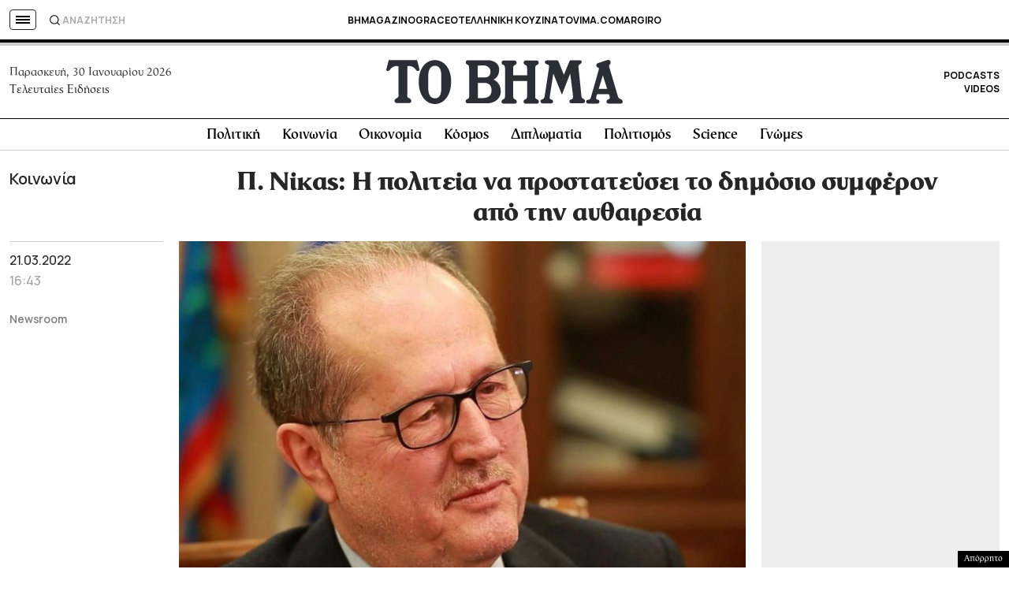

--- FILE ---
content_type: text/html; charset=utf-8
request_url: https://www.google.com/recaptcha/api2/aframe
body_size: 181
content:
<!DOCTYPE HTML><html><head><meta http-equiv="content-type" content="text/html; charset=UTF-8"></head><body><script nonce="AopPlKd0xB1ahFAS5mob7g">/** Anti-fraud and anti-abuse applications only. See google.com/recaptcha */ try{var clients={'sodar':'https://pagead2.googlesyndication.com/pagead/sodar?'};window.addEventListener("message",function(a){try{if(a.source===window.parent){var b=JSON.parse(a.data);var c=clients[b['id']];if(c){var d=document.createElement('img');d.src=c+b['params']+'&rc='+(localStorage.getItem("rc::a")?sessionStorage.getItem("rc::b"):"");window.document.body.appendChild(d);sessionStorage.setItem("rc::e",parseInt(sessionStorage.getItem("rc::e")||0)+1);localStorage.setItem("rc::h",'1769756795129');}}}catch(b){}});window.parent.postMessage("_grecaptcha_ready", "*");}catch(b){}</script></body></html>

--- FILE ---
content_type: application/javascript; charset=utf-8
request_url: https://fundingchoicesmessages.google.com/f/AGSKWxWspCc64oviLT9KYZc_NX5eW0W2WO4AjQq3CQ4MPUcuuJDD2raAkl1BV5V5R9nPXfQLKLDKGENhXjRJ3hRKqBbHnuchwvpB0E7ZWWtySPwLP_tXE_u8nuu9oNHdknyVAPDVluZ4eO8sCx3vvEVrUVxwtt-vD2LuKXfWWC_iqnQRYecL9ub2GuPdeDAD/_.col-md-4:-abp-contains(Usenet.nl)/outbrain-min._140x600_/1afr.php?_ads_new.
body_size: -1285
content:
window['57729863-2a9c-4ca7-b657-16193a44f747'] = true;